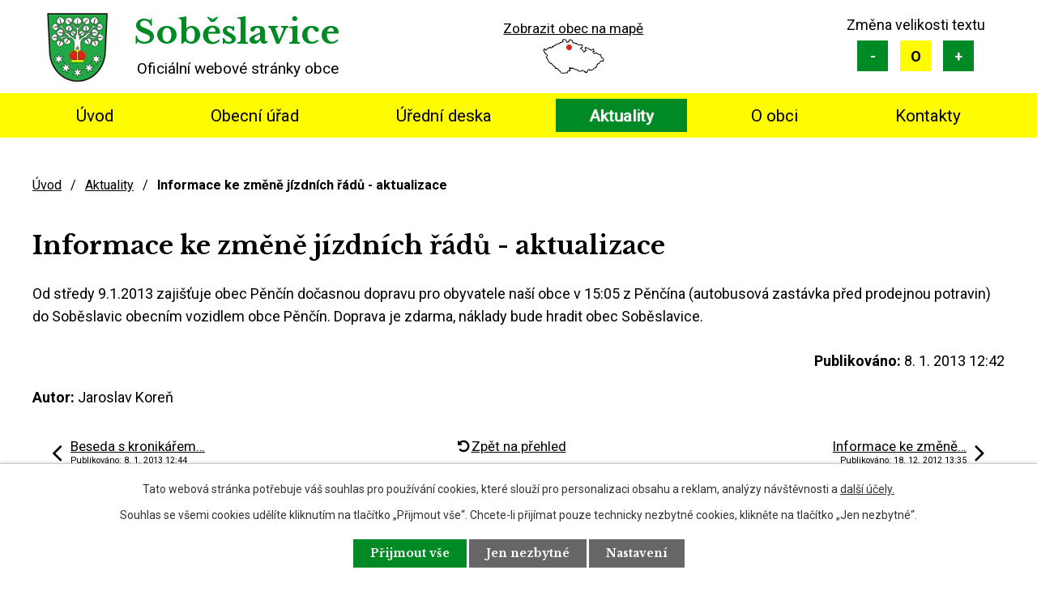

--- FILE ---
content_type: text/html; charset=utf-8
request_url: https://www.sobeslavice.cz/aktuality/informace-ke-zmene-jizdnich-radu-aktualizace-8823
body_size: 4880
content:
<!DOCTYPE html>
<html lang="cs" data-lang-system="cs">
	<head>



		<!--[if IE]><meta http-equiv="X-UA-Compatible" content="IE=EDGE"><![endif]-->
			<meta name="viewport" content="width=device-width, initial-scale=1, user-scalable=yes">
			<meta http-equiv="content-type" content="text/html; charset=utf-8" />
			<meta name="robots" content="index,follow" />
			<meta name="author" content="Antee s.r.o." />
			<meta name="description" content="Od středy 9.1.2013 zajišťuje obec Pěnčín dočasnou dopravu pro obyvatele naší obce v 15:05 z Pěnčína (autobusová zastávka před prodejnou potravin) do Soběslavic obecním vozidlem obce Pěnčín. Doprava je zdarma, náklady bude hradit obec Soběslavice." />
			<meta name="keywords" content="Soběslavice, liberecký okres, jizera, obec" />
			<meta name="viewport" content="width=device-width, initial-scale=1, user-scalable=yes" />
<title>Informace ke změně jízdních řádů - aktualizace | Obec Soběslavice</title>

		<link rel="stylesheet" type="text/css" href="https://cdn.antee.cz/jqueryui/1.8.20/css/smoothness/jquery-ui-1.8.20.custom.css?v=2" integrity="sha384-969tZdZyQm28oZBJc3HnOkX55bRgehf7P93uV7yHLjvpg/EMn7cdRjNDiJ3kYzs4" crossorigin="anonymous" />
		<link rel="stylesheet" type="text/css" href="/style.php?nid=SlFFSVc=&amp;ver=1768399196" />
		<link rel="stylesheet" type="text/css" href="/css/libs.css?ver=1768399900" />
		<link rel="stylesheet" type="text/css" href="https://cdn.antee.cz/genericons/genericons/genericons.css?v=2" integrity="sha384-DVVni0eBddR2RAn0f3ykZjyh97AUIRF+05QPwYfLtPTLQu3B+ocaZm/JigaX0VKc" crossorigin="anonymous" />

		<script src="/js/jquery/jquery-3.0.0.min.js" ></script>
		<script src="/js/jquery/jquery-migrate-3.1.0.min.js" ></script>
		<script src="/js/jquery/jquery-ui.min.js" ></script>
		<script src="/js/jquery/jquery.ui.touch-punch.min.js" ></script>
		<script src="/js/libs.min.js?ver=1768399900" ></script>
		<script src="/js/ipo.min.js?ver=1768399889" ></script>
			<script src="/js/locales/cs.js?ver=1768399196" ></script>

			<script src='https://www.google.com/recaptcha/api.js?hl=cs&render=explicit' ></script>

		<link href="/uredni-deskapuvodni?action=atom" type="application/atom+xml" rel="alternate" title="Úřední deska_původní">
		<link href="/aktuality?action=atom" type="application/atom+xml" rel="alternate" title="Aktuality">
		<link href="/uredni-deska?action=atom" type="application/atom+xml" rel="alternate" title="Úřední deska">
<link rel="preload" href="https://fonts.googleapis.com/css?family=Libre+Baskerville:400,700%7CRoboto:400,700&amp;display=fallback&amp;subset=latin-ext" as="font">
<link href="https://fonts.googleapis.com/css?family=Libre+Baskerville:400,700%7CRoboto:400,700&amp;display=fallback&amp;subset=latin-ext" rel="stylesheet">
<link href="/image.php?nid=10735&amp;oid=7291194" rel="icon" type="image/png">
<link rel="shortcut icon" href="/image.php?nid=10735&amp;oid=7291194">
<script>
ipo.api.live("body", function(el){
//přesun patičky
$(el).find("#ipocopyright").insertAfter("#ipocontainer");
//přidání třídy .action-button
$(el).find(".backlink").addClass("action-button");
//přesun velikosti písma do hlavičky
$(el).find(".font-enlargement").appendTo(".velikost-pisma");
});
</script>
<link rel="preload" href="/image.php?nid=10735&amp;oid=7291206" as="image">

	</head>

	<body id="page2482584" class="subpage2482584"
			
			data-nid="10735"
			data-lid="CZ"
			data-oid="2482584"
			data-layout-pagewidth="1024"
			
			data-slideshow-timer="3"
			 data-ipo-article-id="8823"
						
				
				data-layout="responsive" data-viewport_width_responsive="1024"
			>



							<div id="snippet-cookiesConfirmation-euCookiesSnp">			<div id="cookieChoiceInfo" class="cookie-choices-info template_1">
					<p>Tato webová stránka potřebuje váš souhlas pro používání cookies, které slouží pro personalizaci obsahu a reklam, analýzy návštěvnosti a 
						<a class="cookie-button more" href="https://navody.antee.cz/cookies" target="_blank">další účely.</a>
					</p>
					<p>
						Souhlas se všemi cookies udělíte kliknutím na tlačítko „Přijmout vše“. Chcete-li přijímat pouze technicky nezbytné cookies, klikněte na tlačítko „Jen nezbytné“.
					</p>
				<div class="buttons">
					<a class="cookie-button action-button ajax" id="cookieChoiceButton" rel=”nofollow” href="/aktuality/informace-ke-zmene-jizdnich-radu-aktualizace-8823?do=cookiesConfirmation-acceptAll">Přijmout vše</a>
					<a class="cookie-button cookie-button--settings action-button ajax" rel=”nofollow” href="/aktuality/informace-ke-zmene-jizdnich-radu-aktualizace-8823?do=cookiesConfirmation-onlyNecessary">Jen nezbytné</a>
					<a class="cookie-button cookie-button--settings action-button ajax" rel=”nofollow” href="/aktuality/informace-ke-zmene-jizdnich-radu-aktualizace-8823?do=cookiesConfirmation-openSettings">Nastavení</a>
				</div>
			</div>
</div>				<div id="ipocontainer">

			<div class="menu-toggler">

				<span>Menu</span>
				<span class="genericon genericon-menu"></span>
			</div>

			<span id="back-to-top">

				<i class="fa fa-angle-up"></i>
			</span>

			<div id="ipoheader">

				<div class="row header-inner flex-container">
	<div class="logo">
		<a title="Obec Soběslavice" href="/" class="header-logo">
			<span class="znak"><img src="/image.php?nid=10735&amp;oid=7291206" alt="Znak obce"></span>
			<span class="nazev-obce"><span>Soběslavice</span> <span>Oficiální webové stránky obce</span></span>
		</a>
	</div>
	<div class="header-mapa">
		<a title="Zobrazit obec na mapě" href="https://goo.gl/maps/dxTdEMux8uF7Vt7f7" target="_blank" rel="noopener noreferrer">
			<span class="mapa-title">Zobrazit obec na mapě</span>
			<span class="mapa-image"><img src="/image.php?nid=10735&amp;oid=7291202" alt="Mapa"></span>
		</a>
	</div>
	<div class="velikost-pisma"></div>
</div>
<div class="font-enlargement">
	<h4 class="newsheader">
		Změna velikosti písma
	</h4>
	<div class="newsbody">
		<a class="font-smaller" id="font-resizer-smaller">Menší<span class="font-icon"></span></a>
		<a class="font-default" id="font-resizer-default">Standardní</a>
		<a class="font-bigger" id="font-resizer-bigger">Větší<span class="font-icon"></span></a>
	</div>
</div>
<script >

	$(document).ready(function() {
		app.index.changeFontSize(
				'ipopage',
				document.getElementById('font-resizer-smaller'),
				document.getElementById('font-resizer-default'),
				document.getElementById('font-resizer-bigger')
		);
	});
</script>
			</div>

			<div id="ipotopmenuwrapper">

				<div id="ipotopmenu">
<h4 class="hiddenMenu">Horní menu</h4>
<ul class="topmenulevel1"><li class="topmenuitem1 noborder" id="ipomenu7235324"><a href="/">Úvod</a></li><li class="topmenuitem1" id="ipomenu2470002"><a href="/obecni-urad">Obecní úřad</a><ul class="topmenulevel2"><li class="topmenuitem2" id="ipomenu2470005"><a href="/poskytovani-informaci-prijem-podani">Poskytování informací, příjem podání</a></li><li class="topmenuitem2" id="ipomenu5885377"><a href="/povinne-zverejnovane-informace">Povinně zveřejňované informace</a></li><li class="topmenuitem2" id="ipomenu2470006"><a href="/vyhlasky-zakony">Vyhlášky, zákony</a></li><li class="topmenuitem2" id="ipomenu2470007"><a href="/rozpocet">Rozpočet</a></li><li class="topmenuitem2" id="ipomenu2470008"><a href="/elektronicka-podatelna">Elektronická podatelna</a></li><li class="topmenuitem2" id="ipomenu8134479"><a href="https://cro.justice.cz/" target="_blank">Registr oznámení</a></li><li class="topmenuitem2" id="ipomenu2493280"><a href="/verejne-zakazky">Veřejné zakázky</a></li><li class="topmenuitem2" id="ipomenu2470003"><a href="/zakladni-informace">Základní informace</a></li><li class="topmenuitem2" id="ipomenu2470004"><a href="/popis-uradu">Popis úřadu</a></li><li class="topmenuitem2" id="ipomenu8964126"><a href="/gdpr">GDPR</a></li><li class="topmenuitem2" id="ipomenu9469854"><a href="/odpady">Odpady</a></li></ul></li><li class="topmenuitem1" id="ipomenu3301155"><a href="/uredni-deska">Úřední deska</a></li><li class="topmenuitem1 active" id="ipomenu2482584"><a href="/aktuality">Aktuality</a></li><li class="topmenuitem1" id="ipomenu7292956"><a href="/o-obci">O obci</a><ul class="topmenulevel2"><li class="topmenuitem2" id="ipomenu2470001"><a href="/historie-obce">Historie obce</a></li><li class="topmenuitem2" id="ipomenu5885387"><a href="http://sobeslavice.knihovna.cz/" target="_blank">Knihovna</a></li></ul></li><li class="topmenuitem1" id="ipomenu7235327"><a href="/kontakty">Kontakty</a></li></ul>
					<div class="cleartop"></div>
				</div>
			</div>
			<div id="ipomain">
				
				<div id="ipomainframe">
					<div id="ipopage">
<div id="iponavigation">
	<h5 class="hiddenMenu">Drobečková navigace</h5>
	<p>
			<a href="/">Úvod</a> <span class="separator">&gt;</span>
			<a href="/aktuality">Aktuality</a> <span class="separator">&gt;</span>
			<span class="currentPage">Informace ke změně jízdních řádů - aktualizace</span>
	</p>

</div>
						<div class="ipopagetext">
							<div class="blog view-detail content">
								
								<h1>Informace ke změně jízdních řádů - aktualizace</h1>

<div id="snippet--flash"></div>
								
																	

<hr class="cleaner">




<hr class="cleaner">

<div class="article">
	

	<div class="paragraph text clearfix">
<p>Od středy 9.1.2013 zajišťuje obec Pěnčín dočasnou dopravu pro obyvatele naší obce v 15:05 z Pěnčína (autobusová zastávka před prodejnou potravin) do Soběslavic obecním vozidlem obce Pěnčín. Doprava je zdarma, náklady bude hradit obec Soběslavice.</p>	</div>
		
<div id="snippet--images"><div class="images clearfix">

	</div>
</div>


<div id="snippet--uploader"></div>			<div class="article-footer">
													<div class="published"><span>Publikováno:</span> 8. 1. 2013 12:42</div>

						<div class="author table-row auto">
				<div class="box-by-content author-label">Autor:</div>
				<div class="box-by-content type-shorttext">Jaroslav Koreň</div>
			</div>
					</div>
	
</div>

<hr class="cleaner">
<div class="content-paginator clearfix">
	<span class="linkprev">
		<a href="/aktuality/beseda-s-kronikarem-obce-k-sestavovani-rodokmenu-8824">

			<span class="linkprev-chevron">
				<i class="fa fa-angle-left"></i>
			</span>
			<span class="linkprev-text">
				<span class="linkprev-title">Beseda s kronikářem…</span>
				<span class="linkprev-date">Publikováno: 8. 1. 2013 12:44</span>
			</span>
		</a>
	</span>
	<span class="linkback">
		<a href='/aktuality'>
			<span class="linkback-chevron">
				<i class="fa fa-undo"></i>
			</span>
			<span class="linkback-text">
				<span>Zpět na přehled</span>
			</span>
		</a>
	</span>
	<span class="linknext">
		<a href="/aktuality/informace-ke-zmene-jizdnich-radu-8239">

			<span class="linknext-chevron">
				<i class="fa fa-angle-right"></i>
			</span>
			<span class="linknext-text">
				<span class="linknext-title">Informace ke změně…</span>
				<span class="linknext-date">Publikováno: 18. 12. 2012 13:35</span>
			</span>
		</a>
	</span>
</div>

		
															</div>
						</div>
					</div>


					

					

					<div class="hrclear"></div>
					<div id="ipocopyright">
<div class="copyright">
	<div class="row copyright__inner flex-container">
	<div class="copy-kontakt">
		<h3>Kontakt</h3>
		<p>
			<a href="tel:+420482728309"><span><img src="/image.php?nid=10735&amp;oid=7291199" alt="Ikona telefon"></span>+420 482 728 309</a>
		</p>
		<p>
			<a href="mailto:sobeslavice@cmail.cz"><span><img src="/image.php?nid=10735&amp;oid=7291197" alt="Ikona email"></span>sobeslavice@cmail.cz</a>
		</p>
	</div>
	<div class="copy-hodiny">
		<h3>Úřední hodiny</h3>
		<h4>Pátek</h4>
		<p>18:00 - 20:00</p>
	</div>
	<div class="copy-adresa">
		<h3>Adresa</h3>
		<h4>Obecní úřad</h4>
		<p>Soběslavice č.p. 50, 463 45 Pěnčín</p>
	</div>
</div>
<div class="row antee">
	© 2026 Obec Soběslavice, <a href="mailto:info@sobeslavice.cz">Kontaktovat webmastera</a>, <span id="links"><a href="/mapa-stranek">Mapa stránek</a>, <a href="/prohlaseni-o-pristupnosti">Prohlášení o přístupnosti</a></span><br>ANTEE s.r.o. - <a href="https://www.antee.cz" rel="nofollow">Tvorba webových stránek</a>, Redakční systém IPO
</div>
</div>
					</div>
					<div id="ipostatistics">
<script >
	var _paq = _paq || [];
	_paq.push(['disableCookies']);
	_paq.push(['trackPageView']);
	_paq.push(['enableLinkTracking']);
	(function() {
		var u="https://matomo.antee.cz/";
		_paq.push(['setTrackerUrl', u+'piwik.php']);
		_paq.push(['setSiteId', 3453]);
		var d=document, g=d.createElement('script'), s=d.getElementsByTagName('script')[0];
		g.defer=true; g.async=true; g.src=u+'piwik.js'; s.parentNode.insertBefore(g,s);
	})();
</script>
<script >
	$(document).ready(function() {
		$('a[href^="mailto"]').on("click", function(){
			_paq.push(['setCustomVariable', 1, 'Click mailto','Email='+this.href.replace(/^mailto:/i,'') + ' /Page = ' +  location.href,'page']);
			_paq.push(['trackGoal', null]);
			_paq.push(['trackPageView']);
		});

		$('a[href^="tel"]').on("click", function(){
			_paq.push(['setCustomVariable', 1, 'Click telefon','Telefon='+this.href.replace(/^tel:/i,'') + ' /Page = ' +  location.href,'page']);
			_paq.push(['trackPageView']);
		});
	});
</script>
					</div>

					<div id="ipofooter">
						
					</div>
				</div>
			</div>
		</div>
	</body>
</html>
